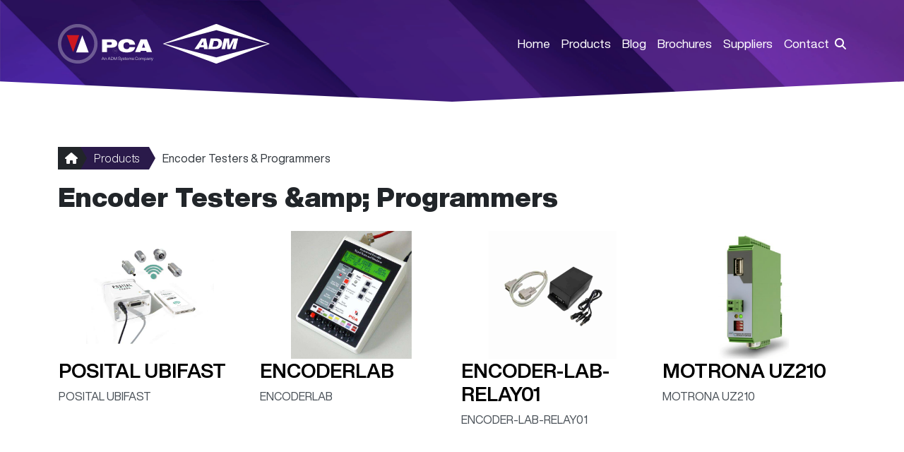

--- FILE ---
content_type: text/html; charset=UTF-8
request_url: https://www.pca-aus.com.au/encoder-testers-programmers
body_size: 6113
content:


<!DOCTYPE html>
<html lang="en" dir="ltr">
  <head>
    <meta charset="utf-8" />
<link rel="canonical" href="https://www.pca-aus.com.au/encoder-testers-programmers" />
<meta name="Generator" content="Drupal 10 (https://www.drupal.org)" />
<meta name="MobileOptimized" content="width" />
<meta name="HandheldFriendly" content="true" />
<meta name="viewport" content="width=device-width, initial-scale=1.0" />
<link rel="icon" href="/themes/custom/admn/favicon.ico" type="image/vnd.microsoft.icon" />

    <title>Encoder Testers &amp; Programmers | PCA Encoders | Process Control Instrumentation</title>
    <link rel="stylesheet" media="all" href="/core/assets/vendor/jquery.ui/themes/base/core.css?t6ol3v" />
<link rel="stylesheet" media="all" href="/core/assets/vendor/jquery.ui/themes/base/autocomplete.css?t6ol3v" />
<link rel="stylesheet" media="all" href="/core/assets/vendor/jquery.ui/themes/base/menu.css?t6ol3v" />
<link rel="stylesheet" media="all" href="/core/misc/components/progress.module.css?t6ol3v" />
<link rel="stylesheet" media="all" href="/core/misc/components/ajax-progress.module.css?t6ol3v" />
<link rel="stylesheet" media="all" href="/core/misc/components/autocomplete-loading.module.css?t6ol3v" />
<link rel="stylesheet" media="all" href="/core/modules/system/css/components/align.module.css?t6ol3v" />
<link rel="stylesheet" media="all" href="/core/modules/system/css/components/fieldgroup.module.css?t6ol3v" />
<link rel="stylesheet" media="all" href="/core/modules/system/css/components/container-inline.module.css?t6ol3v" />
<link rel="stylesheet" media="all" href="/core/modules/system/css/components/clearfix.module.css?t6ol3v" />
<link rel="stylesheet" media="all" href="/core/modules/system/css/components/details.module.css?t6ol3v" />
<link rel="stylesheet" media="all" href="/core/modules/system/css/components/hidden.module.css?t6ol3v" />
<link rel="stylesheet" media="all" href="/core/modules/system/css/components/item-list.module.css?t6ol3v" />
<link rel="stylesheet" media="all" href="/core/modules/system/css/components/js.module.css?t6ol3v" />
<link rel="stylesheet" media="all" href="/core/modules/system/css/components/nowrap.module.css?t6ol3v" />
<link rel="stylesheet" media="all" href="/core/modules/system/css/components/position-container.module.css?t6ol3v" />
<link rel="stylesheet" media="all" href="/core/modules/system/css/components/reset-appearance.module.css?t6ol3v" />
<link rel="stylesheet" media="all" href="/core/modules/system/css/components/resize.module.css?t6ol3v" />
<link rel="stylesheet" media="all" href="/core/modules/system/css/components/system-status-counter.css?t6ol3v" />
<link rel="stylesheet" media="all" href="/core/modules/system/css/components/system-status-report-counters.css?t6ol3v" />
<link rel="stylesheet" media="all" href="/core/modules/system/css/components/system-status-report-general-info.css?t6ol3v" />
<link rel="stylesheet" media="all" href="/core/modules/system/css/components/tablesort.module.css?t6ol3v" />
<link rel="stylesheet" media="all" href="/core/modules/views/css/views.module.css?t6ol3v" />
<link rel="stylesheet" media="all" href="/core/assets/vendor/jquery.ui/themes/base/theme.css?t6ol3v" />
<link rel="stylesheet" media="all" href="/modules/contrib/search_api_autocomplete/css/search_api_autocomplete.css?t6ol3v" />
<link rel="stylesheet" media="all" href="/themes/custom/admn/build/css/main.style.css?t6ol3v" />

    <script type="application/json" data-drupal-selector="drupal-settings-json">{"path":{"baseUrl":"\/","pathPrefix":"","currentPath":"taxonomy\/term\/13","currentPathIsAdmin":false,"isFront":false,"currentLanguage":"en","themeUrl":"themes\/custom\/admn"},"pluralDelimiter":"\u0003","suppressDeprecationErrors":true,"gtag":{"tagId":"","consentMode":false,"otherIds":[],"events":[],"additionalConfigInfo":[]},"ajaxPageState":{"libraries":"eJx9iVEOwjAMQy9UNUeqsjXtgppmWtJt3B6EEAIk-LH9njFLB_Nro1DYd84Gz34xd_ZQtDseZCoEbzvaXv990RaWUFVro-RYod7jmyNe8PyUEnQqw2Z0SiTIDTIVHM3DhplP6LhPuAUj3OYl4coJh-ussjZygh8-2NWcBCY0CjvTYfDIKJpHoxsTe2jx","theme":"admn","theme_token":null},"ajaxTrustedUrl":{"form_action_p_pvdeGsVG5zNF_XLGPTvYSKCf43t8qZYSwcfZl2uzM":true},"gtm":{"tagId":null,"settings":{"data_layer":"dataLayer","include_classes":false,"allowlist_classes":"","blocklist_classes":"","include_environment":false,"environment_id":"","environment_token":""},"tagIds":["GTM-KDX8TCT"]},"fitvids":{"selectors":".node\r,.field--name-field-video\r,.field--name-field-media-video-file","custom_vendors":["iframe[src^=\u0022https:\/\/youtu.be\u0022]"],"ignore_selectors":""},"field_group":{"link":{"mode":"teaser","context":"view","settings":{"classes":"","show_empty_fields":false,"id":"","target":"entity","custom_uri":"","target_attribute":"default"}}},"search_api_autocomplete":{"products":{"auto_submit":true}},"user":{"uid":0,"permissionsHash":"ade28462a684e769201bb2a5768579d6ebf9ac160f9aade2e5de77bff76a4632"}}</script>
<script src="/core/misc/drupalSettingsLoader.js?v=10.5.6"></script>
<script src="https://use.fontawesome.com/releases/v6.4.2/js/all.js" defer crossorigin="anonymous"></script>
<script src="https://use.fontawesome.com/releases/v5.13.1/js/v4-shims.js" defer crossorigin="anonymous"></script>
<script src="/modules/contrib/google_tag/js/gtag.js?t6ol3v"></script>
<script src="/modules/contrib/google_tag/js/gtm.js?t6ol3v"></script>

      </head>
  <body class="nav-top path-taxonomy language--en">
            <a href="#main-content" class="visually-hidden focusable">
      Skip to main content
    </a>
    <noscript><iframe src="https://www.googletagmanager.com/ns.html?id=GTM-KDX8TCT"
                  height="0" width="0" style="display:none;visibility:hidden"></iframe></noscript>

      <div class="dialog-off-canvas-main-canvas" data-off-canvas-main-canvas>
    
<div class="page">
  <div>
    <div class="site-alert">
      
    </div>
    <div>
      


<nav class="navbar navbar-expand-lg justify-content-between navbar-dark  bg-primary mask-triangle-bottom bg-stripes nav-scroll nav-animate navbar-closed">
      <div class="container">
  
            <div class="admn-branding">
            <a href="/" class="navbar-brand d-flex align-items-center " aria-label="">
              <img src="/themes/custom/admn/build/assets/images/PCA.logo.reversed.svg" width="30" alt="ADM Systems Group" class="me-2 site-logo" data-site-logo="/themes/custom/admn/build/assets/images/PCA.logo.reversed.svg" data-site-logo-dark="/themes/custom/admn/build/assets/images/PCA.logo.small.svg">
            </a>
            
          </div>
        
  <button class="navbar-toggler" type="button" data-bs-toggle="collapse" data-bs-target=".navbar-collapse" aria-controls="navbar-collapse" aria-expanded="false" aria-label="Toggle navigation">
    <span class="navbar-toggler-icon"></span>
  </button>

  <div class="collapse navbar-collapse">
                      
                          <div class="ms-auto">
                
  <div class="block block--admn-mainnavigation">

  
    

            
  


  <ul class="nav navbar-nav">
                          
                
        <li class="nav-item">
                      <a href="/" class="nav-link" data-drupal-link-system-path="&lt;front&gt;">Home</a>
                  </li>
                      
                
        <li class="nav-item">
                      <a href="/products" class="nav-link" data-drupal-link-system-path="node/2">Products</a>
                  </li>
                      
                
        <li class="nav-item">
                      <a href="/blog" class="nav-link" data-drupal-link-system-path="node/3">Blog</a>
                  </li>
                      
                
        <li class="nav-item">
                      <a href="https://www.admtech.com.au/brochures" class="nav-link">Brochures</a>
                  </li>
                      
                
        <li class="nav-item">
                      <a href="https://www.admtech.com.au/suppliers" class="nav-link">Suppliers</a>
                  </li>
                      
                
        <li class="nav-item">
                      <a href="https://www.admtech.com.au/contact" class="nav-link">Contact</a>
                  </li>
            </ul>


      
  </div>


            </div>
                        <a class="searchBtn" href="https://search.admtech.com.au"><i class="fa fa-search"></i></a>
                    </div>

      </div>
  </nav>
    </div>
  </div>

  <main class="py-5">
    <a id="main-content" tabindex="-1"></a>
          <header class="page__header mb-3">
        

        
      </header>
    
          <div class="page__content_header">
        <div class="container">
            
  <div class="block block--admn-breadcrumbs">

  
    

              <nav aria-label="breadcrumb" class="">
    <ol class="breadcrumb">
              <li class="breadcrumb-item ">
                      <a href="/"><i class="fa fa-home"></i></a>
                  </li>
              <li class="breadcrumb-item ">
                      <a href="/products">Products</a>
                  </li>
              <li class="breadcrumb-item ">
                      <a href="/encoder-testers-programmers">Encoder Testers &amp; Programmers</a>
                  </li>
          </ol>
  </nav>

      
  </div>


        </div>
      </div>
    
          <div class="page__content">
        <div class="container">
            <div data-drupal-messages-fallback class="hidden"></div><div class="views-element-container">
<div class="teaser-highlight-border view js-view-dom-id-2f87420b597d49374020952c38950bce6afc4258e050605a88256e7d9a0a7253 view-product-categories">
       
            <div class="view-header">
        
<div class="product-categories view js-view-dom-id-e2e9aae95cac556debd915d1b3a1ce870e518ca99f2c73f88308b39ed2a53eec view-product-taxonomy-children">
       
        
        
        
        
        
        
        
        
        </div>
<h2>Encoder Testers &amp;amp; Programmers</h2>
      </div>
      
        
        
            <div class="view-content">
        <div id="views-bootstrap-product-categories-page-1"  class="grid views-view-grid">
  <div class="row">
          <div  class="col-12 col-sm-6 col-md-4 col-lg-3 col-xl-3 row">
        <div class="node node--type-product node--view-mode-teaser ds-1col clearfix">

  

  <a href="/posital-ubifast" class="field-group-link" hreflang="en">
            <div class="field field--name-field-image field--type-entity-reference field--label-hidden field__item">  
<img loading="lazy" src="/sites/default/files/styles/product_thumbnail/public/product/images/Posital%20UBIFAST.jpg?itok=SXPJIiKB" width="608" height="608" alt="Posital UBIFAST" class="img-fluid">


</div>
      
            <div class="field field--name-field-sku field--type-string field--label-hidden field__item"><h3>POSITAL UBIFAST</h3>
</div>
      
            <div class="field field--name-node-title field--type-ds field--label-hidden field__item"><p>
  POSITAL UBIFAST
</p>
</div>
      </a>

</div>


      </div>
          <div  class="col-12 col-sm-6 col-md-4 col-lg-3 col-xl-3 row">
        <div class="node node--type-product node--view-mode-teaser ds-1col clearfix">

  

  <a href="/encoderlab" class="field-group-link" hreflang="en">
            <div class="field field--name-field-image field--type-entity-reference field--label-hidden field__item">  
<img loading="lazy" src="/sites/default/files/styles/product_thumbnail/public/product/images/EncoderLab.jpg?itok=vQs-rrj4" width="608" height="608" alt="EncoderLab" class="img-fluid">


</div>
      
            <div class="field field--name-field-sku field--type-string field--label-hidden field__item"><h3>ENCODERLAB</h3>
</div>
      
            <div class="field field--name-node-title field--type-ds field--label-hidden field__item"><p>
  ENCODERLAB
</p>
</div>
      </a>

</div>


      </div>
          <div  class="col-12 col-sm-6 col-md-4 col-lg-3 col-xl-3 row">
        <div class="node node--type-product node--view-mode-teaser ds-1col clearfix">

  

  <a href="/encoder-lab-relay01" class="field-group-link" hreflang="en">
            <div class="field field--name-field-image field--type-entity-reference field--label-hidden field__item">  
<img loading="lazy" src="/sites/default/files/styles/product_thumbnail/public/product/images/pca_encoder-lab-relay01_0.png?itok=4wyr-_Xg" width="608" height="608" alt="ENCODER-LAB-RELAY01" class="img-fluid">


</div>
      
            <div class="field field--name-field-sku field--type-string field--label-hidden field__item"><h3>ENCODER-LAB-RELAY01</h3>
</div>
      
            <div class="field field--name-node-title field--type-ds field--label-hidden field__item"><p>
  ENCODER-LAB-RELAY01
</p>
</div>
      </a>

</div>


      </div>
          <div  class="col-12 col-sm-6 col-md-4 col-lg-3 col-xl-3 row">
        <div class="node node--type-product node--view-mode-teaser ds-1col clearfix">

  

  <a href="/motrona-uz210" class="field-group-link" hreflang="en">
            <div class="field field--name-field-image field--type-entity-reference field--label-hidden field__item">  
<img loading="lazy" src="/sites/default/files/styles/product_thumbnail/public/product/images/Motrona%20UZ210.png?itok=s2Mf9_pM" width="608" height="608" alt="Motrona UZ210" class="img-fluid">


</div>
      
            <div class="field field--name-field-sku field--type-string field--label-hidden field__item"><h3>MOTRONA UZ210</h3>
</div>
      
            <div class="field field--name-node-title field--type-ds field--label-hidden field__item"><p>
  MOTRONA UZ210
</p>
</div>
      </a>

</div>


      </div>
      </div>
</div>

      </div>
      
            
  

      
        
        
        
        </div>
</div>


        </div>
      </div>
      </main>

      <div class="region-overlay">
      <div class="clearfix">
        <div class="container-fluid">
          <div id="SearchOverlay" class="overlay">
            <span class="closebtn" id="hideSearch" title="Close Overlay">x</span>
            <div class="overlay-content">
                
  <div class="search-api-page-block-form-products search-api-page-block-form search-form search-block-form container-inline needs-validation block block--admn-searchapipagesearchblockform" data-drupal-selector="search-api-page-block-form-products">

  
    

            
<form action="/encoder-testers-programmers" method="post" id="search-api-page-block-form-products" accept-charset="UTF-8" class="form">
  
<div class="js-form-item form-item form-type-search-api-autocomplete js-form-type-search-api-autocomplete form-item-keys js-form-item-keys form-no-label form-group">
      <label class="form-label visually-hidden" for="edit-keys">Search</label>
  
  
  
  
  
<input title="Enter the terms you wish to search for." data-drupal-selector="edit-keys" data-search-api-autocomplete-search="products" class="form-autocomplete form-text form-control" data-autocomplete-path="/search_api_autocomplete/products" type="text" id="edit-keys" name="keys" value="" size="15" maxlength="128">


  
  
  
  
  </div>

<input autocomplete="off" data-drupal-selector="form-sx7vjouzd5pr-9dpsivq2sr72zlqetpklfmu-uq7ciu" type="hidden" name="form_build_id" value="form-sX7vJOuzD5PR_9DpsivQ2sR72zlQeTPKLfMu-uQ7ciU" class="form-control">

<input data-drupal-selector="edit-search-api-page-block-form-products" type="hidden" name="form_id" value="search_api_page_block_form_products" class="form-control">
<div data-drupal-selector="edit-actions" class="form-actions js-form-wrapper form-wrapper" id="edit-actions">

<input class="search-form__submit btn btn-primary js-form-submit form-submit btn btn-secondary" data-drupal-selector="edit-submit" type="submit" id="edit-submit" name="op" value="Search">
</div>

</form>

      
  </div>


            </div>
          </div>
        </div>
      </div>
    </div>
  
  <footer class="page__footer">
    <div class="footer-adm mask-stripe-right bg-light">
      <div class="container">
        <div class="d-flex align-items-center footer-adm-cont">
            <span class="text-align-right" style="width: 100%">
              <img class="" src="/themes/custom/admn/adm.logo.svg">
            </span>
        </div>
      </div>
    </div>
    <div class="footer-header mask-triangle-top bg-stripes">

    </div>
    <div class="footer-header2 mask-triangle-top bg-primary">

    </div>

    <div class="footer-header3 bg-primary">
      <div class="container">
        <div class="row">
          <div class="col-12 col-sm-12 col-md-8 col-lg-8">
            <div class="row">
              <div class="col-12 col-sm-12 col-md-4 col-lg-4">
                  
  <div class="block block--admn-mainnavigation-2">

  
            <h2>Menu</h2>
        

            
  


  <ul class="nav navbar-nav">
                          
                
        <li class="nav-item">
                      <a href="/" class="nav-link" data-drupal-link-system-path="&lt;front&gt;">Home</a>
                  </li>
                      
                
        <li class="nav-item">
                      <a href="/products" class="nav-link" data-drupal-link-system-path="node/2">Products</a>
                  </li>
                      
                
        <li class="nav-item">
                      <a href="/blog" class="nav-link" data-drupal-link-system-path="node/3">Blog</a>
                  </li>
                      
                
        <li class="nav-item">
                      <a href="https://www.admtech.com.au/brochures" class="nav-link">Brochures</a>
                  </li>
                      
                
        <li class="nav-item">
                      <a href="https://www.admtech.com.au/suppliers" class="nav-link">Suppliers</a>
                  </li>
                      
                
        <li class="nav-item">
                      <a href="https://www.admtech.com.au/contact" class="nav-link">Contact</a>
                  </li>
            </ul>


      
  </div>


              </div>
              <div class="col-12 col-sm-12 col-md-4 col-lg-4">
                  
  <div class="block block--admn-usefullinks">

  
            <h2>Useful Links</h2>
        

            
  


  <ul class="nav navbar-nav">
                          
                
        <li class="nav-item">
                      <a href="https://www.admtech.com.au/about" class="nav-link">About ADM</a>
                  </li>
                      
                
        <li class="nav-item">
                      <a href="https://www.admtech.com.au/account-application" class="nav-link">Account Application</a>
                  </li>
                      
                
        <li class="nav-item">
                      <a href="https://www.admtech.com.au/cancellations" class="nav-link">Cancellations and Partial Shipment</a>
                  </li>
                      
                
        <li class="nav-item">
                      <a href="https://www.admtech.com.au/faq" class="nav-link">FAQs</a>
                  </li>
                      
                
        <li class="nav-item">
                      <a href="https://www.admtech.com.au/postage-delivery" class="nav-link">Postage + Delivery</a>
                  </li>
                      
                
        <li class="nav-item">
                      <a href="https://www.admtech.com.au/privacy-policy" class="nav-link">Privacy Policy</a>
                  </li>
                      
                
        <li class="nav-item">
                      <a href="https://www.admtech.com.au/quality-policy" class="nav-link">Quality Policy</a>
                  </li>
                      
                
        <li class="nav-item">
                      <a href="https://www.admtech.com.au/returns-refunds" class="nav-link">Returns &amp; Refunds</a>
                  </li>
                      
                
        <li class="nav-item">
                      <a href="https://www.admtech.com.au/terms-conditions" class="nav-link">Terms + Conditions</a>
                  </li>
            </ul>


      
  </div>


              </div>
              <div class="col-12 col-sm-12 col-md-4 col-lg-4">
                  
  <div class="block--type-basic block block--basic block--admn-certified">

  
            <h2>Certified</h2>
        

            
            <div class="field field--name-body field--type-text-with-summary field--label-hidden field__item"><p><a href="https://www.admtech.com.au/files/certified_quality_system.pdf">Certified Quality System - &nbsp;ISO 9001:2015</a></p><p><a href="https://www.admtech.com.au/files/certified_quality_system.pdf"><img alt="ISO 9001:2015 Certification" height="99" src="https://www.admtech.com.au/files/au1569-01.png" width="128" loading="lazy"></a></p></div>
      
      
  </div>


              </div>
            </div>
          </div>
          <div class="col-12 col-sm-12 col-md-4 col-lg-4">
              
  <div class="block--type-basic block block--basic block--admn-about">

  
            <h2>About</h2>
        

            
            <div class="field field--name-body field--type-text-with-summary field--label-hidden field__item"><div class="content"><p>PCA Encoders is the exclusive Australian distributor for three rotary encoder manufacturers, each specialising in different sectors of the market.</p><p>This includes a range of linear magnetic encoders and a full range of installation accessories and motion control instruments. PCA Encoders has the unique ability to test and repair all the encoders we assemble and most other non-PCA encoders. We can identify and replace most of the other encoder manufacturers' products.</p></div></div>
      
      
  </div>

  <div class="block--type-basic block block--basic block--admn-fastdispatchreliabledelivery">

  
            <h2>Fast Dispatch, Reliable Delivery</h2>
        

            
            <div class="field field--name-body field--type-text-with-summary field--label-hidden field__item"><p>We aim to dispatch all orders received by 1:00pm (AEST/AEDT)&nbsp;on the same business day. While we don’t guarantee same-day dispatch for orders placed after 1:00pm, many still ship the same day&nbsp;thanks to our efficient processing.</p><p>Delivery times&nbsp;vary depending on your location and the size of your order, but we’re committed to getting your items on the move as quickly as possible.</p></div>
      
      
  </div>


          </div>
        </div>
        <div class="d-flex justify-content-md-between align-items-md-center">
          
          <br/>
          <br/>
          <br/>
          <br/>
          <br/>
        </div>

        <div class="d-flex align-right">
          <p>ADM Systems Group | 2026 © All Rights
            Reserved</p>
        </div>
        <div class="col-12 col-sm-12 footer-locations">
          <hr>
            
  <div class="block--type-basic block block--basic block--admn-locations">

  
    

            
            <div class="field field--name-body field--type-text-with-summary field--label-hidden field__item"><div class="row"><div class="col-12 col-sm-12 col-md-6 col-lg-3"><h3>Melbourne | Head Office</h3><p>26 Garden Blvd,&nbsp;<br>DINGLEY VILLAGE VIC 3172&nbsp;<br>Free Call <a href="tel:1300236467">1300 236 467</a></p></div><div class="col-12 col-sm-12 col-md-6 col-lg-3"><h3>Brisbane</h3><p>Unit 1 / 22 French Avenue<br>BRENDALE QLD 4500&nbsp;<br>Tel: <a href="tel:0732056480">07 3205 6480</a></p></div><div class="col-12 col-sm-12 col-md-6 col-lg-3"><h3>Perth</h3><p>Unit 1 / 12 Conquest Way<br>WANGARA WA 6065<br>Tel: <a href="tel:0893022589">08 9302 2589</a></p></div><div class="col-12 col-sm-12 col-md-6 col-lg-3"><h3>Sydney</h3><p>By Appointment Only<br><br>Tel: <a href="tel:0294772075">02 9477 2075</a></p></div></div></div>
      
      
  </div>


        </div>
        <div class="align-left">
          <hr>
          <p>ADM Systems Pty Ltd acknowledges the Traditional Owners and Custodians of Country upon which our offices stand. We pay our respects to all members of the Aboriginal communities and their cultures, and to Elders past, present, and emerging.</p>
        </div>
      </div>
    </div>
  </footer>
</div>

  </div>

    
    <script src="/core/assets/vendor/jquery/jquery.min.js?v=3.7.1"></script>
<script src="/core/assets/vendor/once/once.min.js?v=1.0.1"></script>
<script src="/core/misc/drupal.js?v=10.5.6"></script>
<script src="/core/misc/drupal.init.js?v=10.5.6"></script>
<script src="/core/misc/debounce.js?v=10.5.6"></script>
<script src="/core/assets/vendor/jquery.ui/ui/version-min.js?v=10.5.6"></script>
<script src="/core/assets/vendor/jquery.ui/ui/data-min.js?v=10.5.6"></script>
<script src="/core/assets/vendor/jquery.ui/ui/disable-selection-min.js?v=10.5.6"></script>
<script src="/core/assets/vendor/jquery.ui/ui/jquery-patch-min.js?v=10.5.6"></script>
<script src="/core/assets/vendor/jquery.ui/ui/scroll-parent-min.js?v=10.5.6"></script>
<script src="/core/assets/vendor/jquery.ui/ui/unique-id-min.js?v=10.5.6"></script>
<script src="/core/assets/vendor/jquery.ui/ui/focusable-min.js?v=10.5.6"></script>
<script src="/core/assets/vendor/jquery.ui/ui/keycode-min.js?v=10.5.6"></script>
<script src="/core/assets/vendor/jquery.ui/ui/plugin-min.js?v=10.5.6"></script>
<script src="/core/assets/vendor/jquery.ui/ui/widget-min.js?v=10.5.6"></script>
<script src="/core/assets/vendor/jquery.ui/ui/labels-min.js?v=10.5.6"></script>
<script src="/core/assets/vendor/jquery.ui/ui/widgets/autocomplete-min.js?v=10.5.6"></script>
<script src="/core/assets/vendor/jquery.ui/ui/widgets/menu-min.js?v=10.5.6"></script>
<script src="/core/assets/vendor/tabbable/index.umd.min.js?v=6.2.0"></script>
<script src="/core/misc/autocomplete.js?v=10.5.6"></script>
<script src="/themes/custom/admn/build/js/main.script.js?v=10.5.6"></script>
<script src="/themes/custom/admn/build/js/adm.script.js?v=10.5.6"></script>
<script src="/libraries/fitvids/jquery.fitvids.js?v=10.5.6"></script>
<script src="/modules/contrib/fitvids/js/init-fitvids.js?v=10.5.6"></script>
<script src="/core/misc/progress.js?v=10.5.6"></script>
<script src="/core/assets/vendor/loadjs/loadjs.min.js?v=4.3.0"></script>
<script src="/core/misc/announce.js?v=10.5.6"></script>
<script src="/core/misc/message.js?v=10.5.6"></script>
<script src="/core/misc/ajax.js?v=10.5.6"></script>
<script src="/modules/contrib/google_tag/js/gtag.ajax.js?t6ol3v"></script>
<script src="/modules/contrib/obfuscate_email/js/obfuscate_email.js?t6ol3v"></script>
<script src="/core/misc/jquery.tabbable.shim.js?v=10.5.6"></script>
<script src="/core/misc/position.js?v=10.5.6"></script>
<script src="/modules/contrib/search_api_autocomplete/js/search_api_autocomplete.js?t6ol3v"></script>

      </body>
</html>


--- FILE ---
content_type: image/svg+xml
request_url: https://www.pca-aus.com.au/themes/custom/admn/adm.logo.svg
body_size: 7435
content:
<?xml version="1.0" encoding="UTF-8"?><svg id="Layer_2" xmlns="http://www.w3.org/2000/svg" viewBox="0 0 360.15 54.57"><defs><style>.cls-1{fill:#493280;}.cls-1,.cls-2{stroke-width:0px;}.cls-2{fill:#493281;fill-rule:evenodd;}</style></defs><g id="Foreground"><path class="cls-2" d="M0,27.27c1.72-.64,3.32-1.25,4.93-1.84,7.89-2.93,15.77-5.86,23.66-8.79,8.29-3.08,16.58-6.16,24.87-9.24,6.49-2.41,12.98-4.82,19.46-7.25.51-.19.94-.19,1.45,0,8.79,3.28,17.59,6.54,26.38,9.82,7.81,2.9,15.62,5.82,23.43,8.73,7.59,2.82,15.18,5.64,22.77,8.45.07.03.14.07.3.14-.63.24-1.19.46-1.76.67-8.87,3.3-17.74,6.59-26.61,9.88-9.18,3.41-18.36,6.83-27.54,10.25-5.71,2.12-11.43,4.25-17.14,6.38-.38.14-.71.15-1.09,0-9.74-3.64-19.49-7.26-29.23-10.89-13.44-5-26.88-9.99-40.31-14.98-1.14-.43-2.28-.85-3.55-1.33ZM144.43,27.32s0-.07,0-.1c-.12-.04-.24-.08-.36-.12-5.14-1.35-10.28-2.7-15.42-4.06-8.33-2.2-16.66-4.41-25-6.61-9.87-2.61-19.73-5.21-29.6-7.8-.25-.07-.54-.07-.79,0-2.9.75-5.8,1.52-8.7,2.28-8.44,2.23-16.88,4.46-25.32,6.69-10.33,2.73-20.65,5.45-30.98,8.17-1.81.48-3.61.96-5.55,1.47.3.1.47.17.65.22,6.75,1.78,13.5,3.56,20.26,5.34,8.67,2.29,17.34,4.58,26.01,6.87,7.83,2.07,15.65,4.13,23.48,6.19.29.08.63.11.92.04,3.7-.96,7.4-1.95,11.09-2.93,9.27-2.45,18.54-4.89,27.81-7.33,9.58-2.53,19.15-5.05,28.73-7.58.93-.25,1.86-.5,2.79-.75Z"/><path class="cls-2" d="M84.29,20.07h7.12c.09,3.19.19,6.36.28,9.53.03.01.06.02.09.03.14-.28.29-.56.42-.85,1.34-2.79,2.68-5.59,4.04-8.37.08-.16.3-.34.46-.35,2.23-.02,4.45-.02,6.68-.01.06,0,.12.02.22.03-.28,1.24-.56,2.46-.85,3.68-.79,3.42-1.59,6.84-2.37,10.26-.09.4-.24.53-.66.52-1.36-.03-2.73-.01-4.17-.01.87-3.61,1.72-7.18,2.57-10.73-.03-.01-.05-.02-.08-.03-.2.38-.4.75-.6,1.13-1.54,3.07-3.09,6.13-4.62,9.21-.15.31-.33.44-.69.43-1.13-.02-2.26,0-3.45,0-.16-3.63-.32-7.23-.48-10.83-.03,0-.07,0-.1,0-.78,3.59-1.56,7.19-2.35,10.81h-4.84c1.12-4.82,2.24-9.63,3.35-14.44Z"/><path class="cls-2" d="M62.48,34.53c1.11-4.86,2.22-9.65,3.31-14.43.07-.02.11-.05.16-.05,2.91,0,5.82-.02,8.73.02,1.34.02,2.66.27,3.86.92,2.44,1.33,3.59,4.1,2.91,7.04-.78,3.42-3.36,5.8-6.88,6.22-1.48.18-2.98.24-4.47.27-2.35.04-4.71.01-7.06.01h-.57ZM68.41,31.36c1.49-.06,2.92-.05,4.34-.2.68-.07,1.44-.32,1.97-.74,1.62-1.28,2.07-3.05,1.68-5.04-.17-.88-.76-1.46-1.59-1.76-1.48-.52-3.01-.28-4.53-.35-.63,2.7-1.24,5.35-1.87,8.09Z"/><path class="cls-2" d="M62.04,34.53c-1.34,0-2.63,0-3.92,0-.45,0-1.04.11-1.31-.13-.25-.22-.16-.83-.22-1.27-.04-.28-.08-.56-.12-.87-.11-.02-.2-.04-.29-.04-1.72,0-3.44-.01-5.15.01-.18,0-.43.17-.54.33-.36.55-.65,1.13-.99,1.69-.08.12-.25.2-.39.27-.06.03-.16,0-.24,0h-5.18c.08-.15.12-.26.18-.36,3.08-4.58,6.16-9.15,9.23-13.74.21-.32.44-.42.81-.42,1.73.02,3.47,0,5.2,0,.21,0,.39-.02.44.28.81,4.71,1.64,9.43,2.48,14.22ZM55.52,24.05s-.07-.02-.1-.03c-.94,1.62-1.87,3.24-2.84,4.91h3.53c-.2-1.65-.39-3.27-.59-4.88Z"/><path class="cls-1" d="M162.35,36.06c-2.41,0-4.21-.56-5.42-1.67-1.2-1.11-1.65-2.67-1.35-4.67h2.7c-.19,1.4.09,2.42.83,3.07.74.65,1.91.97,3.51.97,1.26,0,2.27-.22,3.02-.67.75-.45,1.2-1.08,1.35-1.91.2-.94.05-1.66-.44-2.15-.5-.49-1.47-.89-2.92-1.21l-1.46-.33c-1.65-.35-2.87-1.01-3.66-1.96-.79-.95-1.04-2.18-.76-3.7.29-1.43,1.06-2.55,2.32-3.36,1.26-.81,2.85-1.21,4.75-1.21,2.46,0,4.18.52,5.18,1.57.98,1.04,1.32,2.42,1.04,4.12h-2.65c.17-1.13-.03-1.97-.61-2.54-.57-.56-1.62-.85-3.13-.85-2.46,0-3.84.81-4.14,2.42-.17.88-.01,1.55.47,2.03.48.48,1.4.88,2.77,1.2l1.49.33c3.72.79,5.24,2.73,4.55,5.81-.32,1.48-1.13,2.63-2.42,3.46-1.3.83-2.96,1.24-5,1.24Z"/><path class="cls-1" d="M181.67,21.44l3.11-3.76h3.13l-9.09,10.81-1.52,7.17h-2.7l1.52-7.17-4.55-10.81h2.93l1.57,3.79c.47,1.16,1.06,2.73,1.77,4.7,2.17-2.69,3.45-4.27,3.84-4.72Z"/><path class="cls-1" d="M191.62,36.06c-2.41,0-4.21-.56-5.42-1.67s-1.65-2.67-1.35-4.67h2.7c-.19,1.4.09,2.42.83,3.07.74.65,1.91.97,3.51.97,1.26,0,2.27-.22,3.02-.67.75-.45,1.2-1.08,1.35-1.91.2-.94.05-1.66-.44-2.15s-1.47-.89-2.92-1.21l-1.46-.33c-1.65-.35-2.87-1.01-3.66-1.96-.79-.95-1.04-2.18-.76-3.7.29-1.43,1.06-2.55,2.32-3.36,1.26-.81,2.84-1.21,4.75-1.21,2.46,0,4.18.52,5.18,1.57.98,1.04,1.32,2.42,1.04,4.12h-2.65c.17-1.13-.03-1.97-.61-2.54-.57-.56-1.62-.85-3.13-.85-2.46,0-3.84.81-4.14,2.42-.17.88-.01,1.55.47,2.03.48.48,1.4.88,2.77,1.2l1.49.33c3.72.79,5.24,2.73,4.55,5.81-.32,1.48-1.13,2.63-2.42,3.46-1.3.83-2.96,1.24-5,1.24Z"/><path class="cls-1" d="M201.49,17.67h14.67l-.53,2.42h-5.96l-3.31,15.56h-2.75l3.31-15.56h-5.93l.5-2.42Z"/><path class="cls-1" d="M230.81,17.67l-.5,2.42h-10.13l-1.09,5.08h9.14l-.5,2.37h-9.14l-1.24,5.68h10.05l-.5,2.42h-12.75l3.84-17.98h12.83Z"/><path class="cls-1" d="M242.13,26.99l5.53-9.32h3.81l-3.81,17.98h-2.6l1.19-5.63c.82-3.82,1.51-6.85,2.05-9.09-.44.79-1.23,2.17-2.37,4.14l-6.34,10.58h-2.2l-1.87-10.58c-.25-1.55-.46-2.94-.63-4.17-.79,3.97-1.41,7.01-1.84,9.12l-1.19,5.63h-2.65l3.81-17.98h3.74l1.67,9.57c.27,1.57.51,3.23.73,5,.81-1.5,1.8-3.25,2.98-5.25Z"/><path class="cls-1" d="M257.84,36.06c-2.41,0-4.21-.56-5.42-1.67s-1.65-2.67-1.35-4.67h2.7c-.19,1.4.09,2.42.83,3.07.74.65,1.91.97,3.51.97,1.26,0,2.27-.22,3.02-.67.75-.45,1.2-1.08,1.35-1.91.2-.94.05-1.66-.44-2.15s-1.47-.89-2.92-1.21l-1.46-.33c-1.65-.35-2.87-1.01-3.66-1.96-.79-.95-1.04-2.18-.76-3.7.29-1.43,1.06-2.55,2.32-3.36,1.26-.81,2.84-1.21,4.75-1.21,2.46,0,4.18.52,5.18,1.57.98,1.04,1.32,2.42,1.04,4.12h-2.65c.17-1.13-.03-1.97-.61-2.54-.57-.56-1.62-.85-3.13-.85-2.46,0-3.84.81-4.14,2.42-.17.88-.01,1.55.47,2.03.48.48,1.4.88,2.77,1.2l1.49.33c3.72.79,5.24,2.73,4.55,5.81-.32,1.48-1.13,2.63-2.42,3.46-1.3.83-2.96,1.24-5,1.24Z"/><path class="cls-1" d="M282.76,19.67c-1.77,0-3.27.61-4.5,1.82-1.26,1.23-2.1,2.84-2.53,4.82-.49,2.29-.31,4.08.53,5.38.84,1.31,2.17,1.97,3.99,1.97,1.55,0,2.95-.48,4.19-1.44,1.21-.94,2.01-2.18,2.4-3.71h-5.25l.48-2.3h7.83l-2.02,9.45h-2.07l.03-2.22c-1.57,1.75-3.54,2.63-5.93,2.63-2.66,0-4.65-.9-5.96-2.7-1.31-1.8-1.64-4.24-.99-7.32.56-2.59,1.73-4.71,3.51-6.34,1.78-1.62,3.97-2.42,6.57-2.42,2.21,0,3.97.57,5.3,1.72,1.3,1.16,1.92,2.7,1.87,4.62h-2.75c-.02-1.2-.46-2.15-1.31-2.87s-1.99-1.07-3.38-1.07Z"/><path class="cls-1" d="M294.6,17.67h7.3c2,0,3.54.48,4.6,1.44,1.03.96,1.35,2.31.98,4.04-.19.96-.64,1.79-1.38,2.48s-1.65,1.17-2.77,1.44c.91.22,1.52.64,1.84,1.28.32.63.39,1.54.2,2.71l-.35,2.35c-.17.91-.13,1.66.13,2.25h-2.78c-.22-.49-.24-1.26-.05-2.32l.4-2.22c.17-1.01.06-1.74-.33-2.18-.39-.45-1.09-.67-2.12-.67h-5.23l-1.57,7.4h-2.7l3.81-17.98ZM304.71,23.2c.24-1.08.08-1.88-.48-2.41s-1.43-.8-2.63-.8h-4.8l-1.26,6.01h5.15c1.04,0,1.93-.25,2.65-.75.72-.5,1.18-1.18,1.36-2.06Z"/><path class="cls-1" d="M315.54,36.06c-2.68,0-4.67-.9-5.98-2.7-1.31-1.78-1.65-4.21-1.01-7.27.54-2.56,1.77-4.67,3.69-6.34,1.9-1.65,4.13-2.47,6.69-2.47s4.65.88,5.96,2.65c1.31,1.8,1.66,4.18,1.04,7.15-.56,2.61-1.78,4.76-3.69,6.46-1.9,1.68-4.13,2.53-6.69,2.53ZM315.77,33.63c1.8,0,3.38-.62,4.72-1.87,1.35-1.25,2.23-2.88,2.65-4.9.47-2.22.3-3.97-.52-5.25-.82-1.28-2.14-1.92-3.98-1.92s-3.34.61-4.67,1.84c-1.36,1.26-2.26,2.9-2.68,4.9-.49,2.22-.32,3.98.49,5.27.82,1.29,2.14,1.93,3.98,1.93Z"/><path class="cls-1" d="M333.9,36.03c-2.44,0-4.21-.71-5.32-2.13-1.1-1.42-1.36-3.46-.77-6.1l2.2-10.13h2.7l-2.25,10.56c-.76,3.62.46,5.43,3.66,5.43,2.93,0,4.72-1.58,5.38-4.75l2.35-11.24h2.7l-2.45,11.72c-.94,4.43-3.68,6.64-8.21,6.64Z"/><path class="cls-1" d="M347.46,17.67h7.12c2.04,0,3.54.56,4.52,1.68.98,1.12,1.27,2.63.88,4.53-.32,1.55-1.1,2.79-2.35,3.73-1.25.93-2.8,1.4-4.67,1.4h-5.2l-1.41,6.64h-2.7l3.81-17.98ZM357.28,23.58c.24-1.16.09-2.04-.43-2.64-.52-.6-1.39-.9-2.6-.9h-4.6l-1.39,6.59h4.87c1.11,0,2.03-.27,2.75-.81.72-.54,1.19-1.29,1.39-2.25Z"/></g></svg>

--- FILE ---
content_type: image/svg+xml
request_url: https://www.pca-aus.com.au/themes/custom/admn/build/assets/images/PCA.logo.reversed.svg
body_size: 10803
content:
<?xml version="1.0" encoding="UTF-8"?><svg id="Layer_2" xmlns="http://www.w3.org/2000/svg" viewBox="0 0 470.16 88"><defs><style>.cls-1{fill-rule:evenodd;}.cls-1,.cls-2,.cls-3,.cls-4{fill:#fff;}.cls-5{fill:#ce171f;}.cls-2{opacity:.3;}.cls-3,.cls-6{opacity:.35;}.cls-7{opacity:.75;}</style></defs><g id="Foreground"><path class="cls-1" d="M232.73,43.98c2.77-1.04,5.35-2.01,7.94-2.97,12.72-4.73,25.44-9.46,38.15-14.18,13.37-4.97,26.73-9.93,40.1-14.9,10.46-3.89,20.92-7.77,31.38-11.69.82-.3,1.51-.31,2.34,0,14.17,5.29,28.36,10.55,42.54,15.83,12.6,4.68,25.19,9.39,37.78,14.07,12.24,4.55,24.48,9.09,36.72,13.63.12.05.23.11.48.23-1.01.38-1.93.74-2.84,1.07-14.3,5.31-28.61,10.62-42.91,15.94-14.81,5.51-29.61,11.02-44.41,16.52-9.21,3.43-18.43,6.85-27.64,10.3-.62.23-1.14.24-1.76.01-15.71-5.86-31.42-11.71-47.14-17.56-21.67-8.06-43.34-16.11-65.01-24.16-1.84-.69-3.68-1.38-5.72-2.14ZM465.63,44.06c0-.05-.01-.11-.01-.16-.19-.06-.38-.13-.58-.19-8.29-2.18-16.58-4.36-24.87-6.55-13.44-3.55-26.87-7.1-40.31-10.65-15.91-4.2-31.82-8.4-47.73-12.59-.4-.11-.87-.11-1.27,0-4.68,1.21-9.36,2.45-14.04,3.68-13.61,3.59-27.21,7.19-40.83,10.79-16.65,4.4-33.31,8.79-49.96,13.18-2.91.77-5.83,1.55-8.95,2.38.48.16.75.27,1.04.35,10.89,2.87,21.78,5.74,32.67,8.62,13.98,3.69,27.96,7.38,41.94,11.08,12.62,3.33,25.24,6.67,37.86,9.98.47.12,1.02.19,1.48.07,5.97-1.56,11.93-3.15,17.89-4.72,14.94-3.94,29.89-7.88,44.84-11.82,15.44-4.07,30.88-8.15,46.32-12.22,1.5-.4,3-.81,4.5-1.21Z"/><path class="cls-1" d="M368.64,32.36h11.48c.15,5.14.3,10.26.45,15.37.05.02.09.03.14.05.23-.45.46-.91.68-1.37,2.17-4.5,4.33-9.01,6.52-13.5.12-.26.49-.56.75-.56,3.59-.04,7.18-.02,10.77-.02.1,0,.2.03.36.05-.46,2-.91,3.96-1.36,5.93-1.28,5.52-2.57,11.03-3.83,16.55-.15.64-.39.86-1.06.84-2.2-.05-4.4-.02-6.73-.02,1.4-5.83,2.77-11.57,4.14-17.31-.04-.02-.08-.04-.13-.05-.32.61-.65,1.21-.96,1.83-2.49,4.95-4.98,9.89-7.44,14.85-.25.5-.53.71-1.11.7-1.82-.04-3.64-.01-5.56-.01-.26-5.85-.52-11.66-.78-17.47-.06,0-.11,0-.17,0-1.26,5.79-2.52,11.59-3.79,17.42h-7.8c1.81-7.78,3.6-15.52,5.41-23.28Z"/><path class="cls-1" d="M333.48,55.68c1.8-7.83,3.57-15.56,5.34-23.27.11-.04.18-.08.26-.08,4.69,0,9.38-.03,14.07.04,2.16.03,4.29.43,6.22,1.48,3.94,2.15,5.78,6.61,4.7,11.35-1.26,5.52-5.42,9.35-11.09,10.04-2.38.28-4.8.39-7.2.43-3.79.07-7.59.02-11.38.02h-.93ZM343.04,50.57c2.4-.09,4.71-.07,6.99-.32,1.1-.12,2.33-.51,3.18-1.19,2.62-2.07,3.33-4.93,2.71-8.13-.28-1.42-1.22-2.36-2.56-2.83-2.38-.84-4.86-.46-7.3-.57-1.01,4.36-2,8.62-3.02,13.04Z"/><path class="cls-1" d="M332.78,55.69c-2.17,0-4.24,0-6.32,0-.73,0-1.68.17-2.12-.21-.41-.35-.26-1.34-.36-2.05-.06-.45-.12-.91-.19-1.4-.17-.03-.32-.07-.46-.07-2.77,0-5.54-.02-8.31.02-.3,0-.7.28-.87.54-.57.88-1.05,1.82-1.6,2.72-.13.2-.4.32-.63.44-.1.05-.25,0-.38,0h-8.35c.13-.25.19-.42.29-.57,4.96-7.38,9.94-14.76,14.89-22.15.34-.51.71-.68,1.31-.68,2.79.03,5.59.01,8.39.01.34,0,.63-.04.71.46,1.31,7.6,2.64,15.2,3.99,22.94ZM322.25,38.79c-.05-.02-.11-.03-.16-.05-1.51,2.61-3.02,5.23-4.58,7.92h5.69c-.32-2.67-.63-5.27-.95-7.87Z"/><path class="cls-4" d="M97.98,34.23h21.11c8.09,0,12.51,3.4,12.51,9.15s-4.42,9.15-12.51,9.15h-10.16v9.93h-10.95v-28.23ZM108.92,40.29v6.1h5.98c3.28,0,4.73-.63,4.73-3.05s-1.45-3.05-4.73-3.05h-5.98Z"/><path class="cls-4" d="M152.66,40.72c-4.69,0-7.23,2.7-7.23,7.62s2.54,7.58,7.23,7.58c3.36,0,5.47-1.52,6.14-4.57h12.63c-1.13,7.74-7.51,11.84-18.76,11.84-12.59,0-19-5.08-19-14.86s6.41-14.86,19-14.86c11.81,0,18.3,4.53,18.69,12.59h-12.51c-.35-3.48-2.5-5.36-6.18-5.36Z"/><path class="cls-4" d="M183.5,34.23h13.88l11.42,28.23h-11.84l-.94-2.78h-12l-1.02,2.78h-11.73l12.24-28.23ZM193.59,52.72l-3.4-9.93-3.6,9.93h7Z"/><path class="cls-2" d="M44,0C19.7,0,0,19.7,0,44s19.7,44,44,44,44-19.7,44-44S68.3,0,44,0ZM44,80.56c-20.19,0-36.56-16.37-36.56-36.56S23.81,7.44,44,7.44s36.56,16.37,36.56,36.56-16.37,36.56-36.56,36.56Z"/><polygon class="cls-4" points="40.27 63.32 54.11 25.11 68.38 63.32 40.27 63.32"/><polygon class="cls-5" points="47.29 24.68 33.67 62.45 19.62 24.68 47.29 24.68"/><g class="cls-7"><path class="cls-4" d="M103.12,80.1h-.86l-.8-2h-3.13l-.79,2h-.85l2.74-6.88h.91l2.78,6.88ZM98.65,77.28l-.03.08h2.55l-.04-.09c-.16-.39-.58-1.45-1.26-3.18-.46,1.22-.87,2.29-1.23,3.19Z"/><path class="cls-4" d="M106.05,74.99c.55,0,.99.15,1.29.45.31.3.46.73.46,1.28v3.37h-.77v-3.29c0-.74-.38-1.11-1.14-1.11-.36,0-.68.14-.96.41-.28.27-.42.66-.42,1.18v2.82h-.77v-4.99h.73v.74c.38-.57.9-.86,1.57-.86Z"/><path class="cls-4" d="M116.8,80.1h-.86l-.8-2h-3.13l-.79,2h-.85l2.74-6.88h.91l2.78,6.88ZM112.33,77.28l-.03.08h2.55l-.04-.09c-.16-.39-.58-1.45-1.26-3.18-.46,1.22-.87,2.29-1.23,3.19Z"/><path class="cls-4" d="M117.38,73.22h2.32c1.04,0,1.87.3,2.47.91.6.61.9,1.45.9,2.53s-.3,1.91-.9,2.52c-.61.61-1.44.92-2.47.92h-2.32v-6.88ZM118.2,79.36h1.51c.81,0,1.43-.24,1.87-.71.43-.48.65-1.14.65-1.99s-.22-1.51-.65-1.99c-.43-.48-1.06-.71-1.87-.71h-1.51v5.41Z"/><path class="cls-4" d="M128.29,77.01l1.54-3.8h1.06v6.88h-.79v-2.2c0-1.45,0-2.62.03-3.51-.15.43-.36.95-.61,1.57l-1.7,4.15h-.7l-1.71-4.15c-.25-.62-.45-1.14-.61-1.57.02.89.03,2.06.03,3.51v2.2h-.79v-6.88h1.06l1.59,3.91c.24.59.5,1.25.78,1.98.39-1.04.66-1.74.81-2.1Z"/><path class="cls-4" d="M136.51,80.25c-.9,0-1.59-.2-2.1-.61-.5-.41-.76-1.01-.76-1.82h.84c.02,1.13.69,1.69,2.02,1.69.56,0,.99-.11,1.29-.33.3-.22.45-.54.45-.96,0-.33-.12-.58-.37-.77-.25-.18-.68-.34-1.3-.48l-.61-.14c-.7-.16-1.22-.39-1.57-.7-.35-.31-.52-.74-.52-1.29s.21-.98.64-1.31c.43-.33,1-.49,1.71-.49.48,0,.9.06,1.26.17.36.12.64.28.84.49.2.21.35.44.44.68.09.24.14.52.15.81h-.83c-.04-.49-.2-.85-.48-1.08-.28-.23-.74-.34-1.38-.34-.48,0-.86.09-1.12.28-.26.19-.39.45-.39.78s.11.6.34.78c.22.19.64.35,1.28.49l.61.14c.76.17,1.31.41,1.64.72.33.31.5.73.5,1.24,0,.62-.23,1.12-.69,1.48-.46.36-1.09.54-1.89.54Z"/><path class="cls-4" d="M142.26,77.18l.71-2.07h.84l-2.11,5.77c-.15.42-.35.71-.61.88-.26.17-.6.26-1.01.26-.14,0-.3,0-.46-.03v-.65h.45c.44,0,.75-.21.91-.62l.17-.46-1.87-5.15h.85l.71,2.08c.25.73.49,1.45.71,2.15.19-.6.43-1.32.72-2.16Z"/><path class="cls-4" d="M146.1,80.21c-1.33,0-2.04-.57-2.12-1.7h.78c.05.37.17.64.37.8.2.16.52.24.96.24.8,0,1.2-.26,1.2-.77,0-.23-.08-.4-.25-.51-.16-.12-.46-.22-.89-.3l-.46-.09c-1.04-.19-1.56-.68-1.56-1.47,0-.43.16-.77.49-1.03.33-.25.77-.38,1.33-.38,1.32,0,2,.55,2.03,1.65h-.77c-.02-.36-.13-.62-.33-.76-.2-.15-.51-.22-.93-.22-.33,0-.59.06-.77.19-.18.13-.27.31-.27.54,0,.22.08.38.23.49.15.11.41.2.77.28l.44.09c.61.12,1.05.3,1.32.52.27.23.4.54.4.95,0,.47-.18.84-.53,1.1s-.84.39-1.45.39Z"/><path class="cls-4" d="M150.94,75.11v.68h-1.02v3.24c0,.28.19.43.57.43h.45v.65c-.21.02-.4.03-.55.03-.83,0-1.25-.34-1.25-1.03v-3.3h-.82v-.68h.82v-1.41h.77v1.41h1.02Z"/><path class="cls-4" d="M156.01,77.6v.27h-3.79c.04.54.19.95.45,1.22.26.27.62.41,1.08.41.69,0,1.13-.31,1.32-.93h.8c-.14.5-.39.9-.75,1.19-.37.29-.83.44-1.39.44-.69,0-1.25-.24-1.67-.71-.43-.47-.65-1.1-.65-1.9s.21-1.42.64-1.89c.42-.48.97-.71,1.66-.71s1.28.25,1.68.74c.41.5.61,1.12.61,1.86ZM153.72,75.7c-.41,0-.74.13-1,.38-.26.25-.42.62-.48,1.1h2.94c-.04-.44-.19-.79-.44-1.07-.26-.27-.6-.41-1.01-.41Z"/><path class="cls-4" d="M162.18,74.99c.54,0,.96.16,1.26.47.3.31.45.73.45,1.25v3.38h-.77v-3.3c0-.73-.35-1.1-1.04-1.1-.37,0-.67.15-.91.44-.24.29-.36.71-.36,1.24v2.72h-.77v-3.3c0-.73-.35-1.1-1.04-1.1-.36,0-.66.15-.91.44-.24.29-.37.71-.37,1.24v2.72h-.77v-4.99h.73v.73c.33-.57.81-.85,1.44-.85.75,0,1.26.31,1.54.94.35-.62.86-.94,1.54-.94Z"/><path class="cls-4" d="M166.81,80.21c-1.33,0-2.04-.57-2.12-1.7h.78c.05.37.17.64.37.8.2.16.52.24.96.24.8,0,1.2-.26,1.2-.77,0-.23-.08-.4-.25-.51-.16-.12-.46-.22-.89-.3l-.46-.09c-1.04-.19-1.56-.68-1.56-1.47,0-.43.16-.77.49-1.03.33-.25.77-.38,1.33-.38,1.32,0,2,.55,2.03,1.65h-.77c-.02-.36-.13-.62-.33-.76-.2-.15-.51-.22-.93-.22-.33,0-.59.06-.77.19-.18.13-.27.31-.27.54,0,.22.08.38.23.49.15.11.41.2.77.28l.44.09c.61.12,1.05.3,1.32.52.27.23.4.54.4.95,0,.47-.18.84-.53,1.1s-.84.39-1.45.39Z"/><path class="cls-4" d="M174.33,80.25c-.93,0-1.7-.33-2.29-.98-.59-.65-.89-1.52-.89-2.62s.3-1.97.89-2.62c.59-.65,1.36-.98,2.29-.98.74,0,1.37.2,1.89.6.52.4.87.99,1.03,1.76h-.82c-.29-1.08-.99-1.62-2.11-1.62-.7,0-1.27.25-1.69.75-.43.51-.64,1.21-.64,2.1s.21,1.58.64,2.09c.43.51.99.76,1.69.76.53,0,1-.16,1.41-.49.41-.32.65-.79.74-1.42h.81c-.09.86-.42,1.51-.98,1.96-.57.46-1.23.7-1.99.7Z"/><path class="cls-4" d="M182.08,79.5c-.46.48-1.04.71-1.74.71s-1.28-.24-1.74-.71c-.45-.47-.68-1.1-.68-1.89s.23-1.42.68-1.89c.46-.48,1.04-.71,1.74-.71s1.28.24,1.74.71c.45.47.68,1.1.68,1.89s-.23,1.42-.68,1.89ZM179.17,79c.29.34.68.51,1.17.51s.88-.17,1.17-.51c.29-.33.43-.8.43-1.4s-.14-1.08-.43-1.41c-.29-.33-.68-.5-1.17-.5s-.88.17-1.17.5c-.29.33-.43.81-.43,1.41s.14,1.07.43,1.4Z"/><path class="cls-4" d="M188.92,74.99c.54,0,.96.16,1.26.47.3.31.45.73.45,1.25v3.38h-.77v-3.3c0-.73-.35-1.1-1.04-1.1-.37,0-.67.15-.91.44-.24.29-.36.71-.36,1.24v2.72h-.77v-3.3c0-.73-.35-1.1-1.04-1.1-.36,0-.66.15-.91.44-.24.29-.37.71-.37,1.24v2.72h-.77v-4.99h.73v.73c.33-.57.81-.85,1.44-.85.75,0,1.26.31,1.54.94.35-.62.86-.94,1.54-.94Z"/><path class="cls-4" d="M194.24,74.99c.7,0,1.27.24,1.69.71.42.48.63,1.11.63,1.9s-.21,1.42-.63,1.89c-.43.48-.99.71-1.69.71s-1.27-.28-1.67-.83v2.61h-.77v-6.88h.73v.77c.4-.59.97-.89,1.71-.89ZM194.14,79.52c.48,0,.87-.18,1.16-.53.29-.35.44-.83.44-1.43s-.14-1.05-.43-1.38c-.29-.33-.68-.5-1.17-.5s-.88.17-1.17.5c-.29.33-.43.81-.43,1.41s.14,1.07.43,1.4c.29.34.68.51,1.17.51Z"/><path class="cls-4" d="M201.45,79.47h.28v.63c-.13.02-.27.03-.43.03-.52,0-.8-.24-.84-.71-.35.53-.89.8-1.62.8-.55,0-.98-.13-1.29-.38-.31-.25-.47-.61-.47-1.08,0-.9.62-1.42,1.85-1.55l.72-.08c.52-.06.78-.29.78-.69,0-.28-.09-.48-.26-.6-.17-.12-.46-.18-.86-.18-.43,0-.74.07-.93.22-.19.14-.3.4-.32.77h-.77c.06-1.1.74-1.65,2.03-1.65s1.87.48,1.87,1.45v2.78c0,.16.09.24.27.24ZM198.88,79.55c.41,0,.77-.13,1.08-.38.31-.24.46-.6.46-1.05v-.59c-.14.11-.36.18-.66.21l-.72.09c-.42.05-.72.15-.89.29-.18.14-.27.34-.27.61s.08.46.25.6c.17.14.42.22.74.22Z"/><path class="cls-4" d="M204.71,74.99c.55,0,.99.15,1.29.45.31.3.46.73.46,1.28v3.37h-.77v-3.29c0-.74-.38-1.11-1.14-1.11-.36,0-.68.14-.96.41-.28.27-.42.66-.42,1.18v2.82h-.77v-4.99h.73v.74c.38-.57.9-.86,1.57-.86Z"/><path class="cls-4" d="M209.84,77.18l.71-2.07h.84l-2.11,5.77c-.15.42-.35.71-.61.88-.26.17-.6.26-1.01.26-.14,0-.3,0-.46-.03v-.65h.45c.44,0,.75-.21.91-.62l.17-.46-1.87-5.15h.85l.71,2.08c.25.73.49,1.45.71,2.15.19-.6.43-1.32.72-2.16Z"/></g><g class="cls-6"><path class="cls-4" d="M123.39,57.57h2.89v.43h-1.22v3.58h-.44v-3.58h-1.22v-.43Z"/><path class="cls-4" d="M128.89,59.78l.8-2.21h.56v4h-.41v-1.28c0-.84,0-1.52.02-2.04-.08.25-.19.55-.32.91l-.89,2.41h-.36l-.9-2.41c-.13-.36-.24-.66-.32-.91.01.52.02,1.2.02,2.04v1.28h-.41v-4h.56l.83,2.28c.12.34.26.73.41,1.15.21-.61.35-1.01.42-1.22Z"/></g><path class="cls-3" d="M126.82,64.84c-2.9,0-5.26-2.36-5.26-5.26s2.36-5.26,5.26-5.26,5.26,2.36,5.26,5.26-2.36,5.26-5.26,5.26ZM126.82,54.56c-2.76,0-5.01,2.25-5.01,5.01s2.25,5.01,5.01,5.01,5.01-2.25,5.01-5.01-2.25-5.01-5.01-5.01Z"/></g></svg>

--- FILE ---
content_type: application/javascript
request_url: https://www.pca-aus.com.au/themes/custom/admn/build/js/adm.script.js?v=10.5.6
body_size: 417
content:
/******/ (function() { // webpackBootstrap
var __webpack_exports__ = {};
/*!******************************!*\
  !*** ./src/js/adm.script.js ***!
  \******************************/
/**
 * @file
 * Global utilities.
 *
 */
(function ($, Drupal) {
  'use strict';

  Drupal.behaviors.adm = {
    attach: function attach(context, settings) {
      var $searchBar = $('#search-api-page-block-form-search .form-autocomplete');
      $('#showSearch').click(function () {
        $('#SearchOverlay').show(1);
        $searchBar.focus();
        $searchBar.attr('placeholder', 'Search');
        $('.navbar').addClass('navbar-closed');
        $('.navbar-collapse').collapse('hide');
      });
      $('#hideSearch').click(function () {
        $('#SearchOverlay').hide(1);
      });
    }
  };
})(jQuery, Drupal);
/******/ })()
;